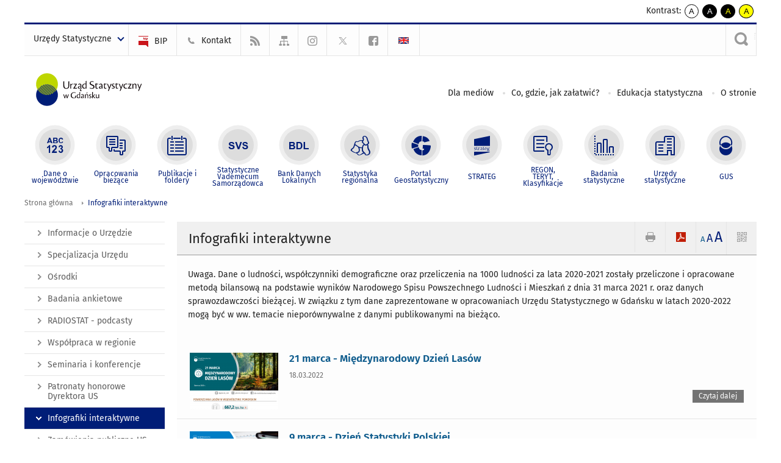

--- FILE ---
content_type: text/html; charset=utf-8
request_url: https://gdansk.stat.gov.pl/infografiki/11,strona.html
body_size: 11767
content:
<!DOCTYPE html>
<html lang="pl" class="desktop">
<head>
	<meta charset="UTF-8">
	<title>Urząd Statystyczny w Gdańsku / Infografiki interaktywne / 21 stycznia - Dzień Babci, 22 stycznia - Dzień Dziadka</title>
	<meta name="viewport" content="width=device-width, initial-scale=1.0">
	<meta name="author" content="GUS" />
				<meta name="Robots" content="index, follow" />
	<script>var base_href = "/szablony/portalinformacyjny/";</script>
	<link href="/gfx/gdansk/_thumbs/portalinformacyjny__1701948673_lVo.css" rel="stylesheet" type="text/css" />
	<script src="/gfx/gdansk/_thumbs/portalinformacyjny__1565242942_lVo.js"></script>
	<link href="/szablony/portalinformacyjny/styles/fa/font-awesome.min.css" type="text/css" rel="stylesheet">
	<script>
			//<![CDATA[
		var ajaxLinks = new Object();
		ajaxLinks.wyszukiwarka_solr_autocomplete = "/ajax/w4_TtVzCr6Wb7cyM26uf1peFkOTTUsW_odqZoY7ozYjYrw/?id_projektu=41&id_kategorii=1&lang=pl&polecane_strony=1";
	//]]>
</script>	<link href="/szablony/portalinformacyjny/styles/print.css" rel="stylesheet" type="text/css" media="print" />

	<link rel="shortcut icon" href="/szablony/portalinformacyjny/images/favicons/ustat/favicon.ico" type="image/x-icon" />
	<link rel="apple-touch-icon" href="/szablony/portalinformacyjny/images/favicons/ustat/apple-touch-icon.png" />
	<link rel="apple-touch-icon" sizes="57x57" href="/szablony/portalinformacyjny/images/favicons/ustat/apple-touch-icon-57x57.png" />
	<link rel="apple-touch-icon" sizes="72x72" href="/szablony/portalinformacyjny/images/favicons/ustat/apple-touch-icon-72x72.png" />
	<link rel="apple-touch-icon" sizes="114x114" href="/szablony/portalinformacyjny/images/favicons/ustat/apple-touch-icon-114x114.png" />
	<link rel="apple-touch-icon" sizes="144x144" href="/szablony/portalinformacyjny/images/favicons/ustat/apple-touch-icon-144x144.png" />
	<link rel="apple-touch-icon" sizes="57x57" href="/szablony/portalinformacyjny/images/favicons/ustat/apple-touch-icon-60x60.png" />
	<link rel="apple-touch-icon" sizes="72x72" href="/szablony/portalinformacyjny/images/favicons/ustat/apple-touch-icon-120x120.png" />
	<link rel="apple-touch-icon" sizes="114x114" href="/szablony/portalinformacyjny/images/favicons/ustat/apple-touch-icon-76x76.png" />
	<link rel="apple-touch-icon" sizes="144x144" href="/szablony/portalinformacyjny/images/favicons/ustat/apple-touch-icon-152x152.png" />

	<!--[if lt IE 9]>
		<script src="/szablony/portalinformacyjny/scripts/css3-mediaqueries.js"></script>
	<![endif]-->

		<!--[if IE]>
		<link rel="stylesheet" type="text/css" href="/szablony/portalinformacyjny/styles/ie.css" />
	<![endif]-->
	<!--[if lt IE 9]>
		<link rel="stylesheet" type="text/css" href="/szablony/portalinformacyjny/styles/ie8.css" />
	<![endif]-->
</head>
<!--[if IE 7]><body class="ie7 page lang-pl"><![endif]-->
<!--[if IE 8]><body class="ie8 page lang-pl"><![endif]-->
<!--[if IE 9]><body class="ie9 page lang-pl"><![endif]-->
<!--[if gt IE 9]><!--><body class="page lang-pl"><!--<![endif]-->
	
	

	<ul id="skipLinks" class="hide">
		<li><a href="#menu-squares" >Przejdź do menu głównego</a></li> 
		<li><a href="#content-href" >Przejdź do treści</a></li>
		<li><a href="#search-box" >Przejdź do wyszukiwarki</a></li>
		<li><a href="https://gdansk.stat.gov.pl/mapa-serwisu/" >Przejdź do mapy strony</a></li>
	</ul>
	<div class="row">
		<div class="menu-popup">
					</div>
		<div>
			<div class="right">
    <span>Kontrast:</span>
    <div class="contrast_ng">
        <ul class="list-unstyled list-inline">
            <li><a class="black-white_ng" href="https://gdansk.stat.gov.pl/infografiki/21-stycznia-dzien-babci-22-stycznia-dzien-dziadka,1,11.html?contrast=default"><span class="bg_ng" aria-hidden="true">A</span><span
                     class="sr-only">kontrast domyślny</span></a></li>
            <li><a class="white-black_ng" href="https://gdansk.stat.gov.pl/infografiki/21-stycznia-dzien-babci-22-stycznia-dzien-dziadka,1,11.html?contrast=black-white"><span class="bg_ng" aria-hidden="true">A</span><span
                     class="sr-only">kontrast biały tekst na czarnym</span></a></li>
            <li><a class="yellow-black_ng" href="https://gdansk.stat.gov.pl/infografiki/21-stycznia-dzien-babci-22-stycznia-dzien-dziadka,1,11.html?contrast=yellow-black"><span class="bg_ng" aria-hidden="true">A</span><span
                     class="sr-only">kontrast żółty tekst na czarnym</span></a></li>
             <li><a class="black-yellow_ng" href="https://gdansk.stat.gov.pl/infografiki/21-stycznia-dzien-babci-22-stycznia-dzien-dziadka,1,11.html?contrast=black-yellow"><span class="bg_ng" aria-hidden="true">A</span><span
                     class="sr-only">kontrast czarny tekst na żółtym</span></a></li>
        </ul>
    </div>
</div>		</div>
	</div>
	<div class="row color-line print-disable">
		<div class="one color-1"></div>
		<div class="one color-2"></div>
		<div class="one color-3"></div>
		<div class="one color-4"></div>
		<div class="one color-5"></div>
		<div class="one color-6"></div>
		<div class="one color-7"></div>
		<div class="one color-8"></div>
		<div class="one color-9"></div>
		<div class="one color-10"></div>
	</div>
	<header class="row">
		<div class="row collapse gray-box print-disable top-bar">
			<div class="ten columns horizontal-menu">
				<div class="logo-us-rwd">
										<a href="https://gdansk.stat.gov.pl" title="Urząd Statystyczny w Gdańsku">
						<img src="/szablony/portalinformacyjny/images/logo_gdansk.svg" alt="Logo Urząd Statystyczny w Gdańsku">
						<span class="hide-text">Urząd Statystyczny w Gdańsku</span>
						</a>
										</div>
												<ul class="menu-top-left left us-drop ">
					<li class="button-dropdown urzedy-statystyczne-lista single" >
							<a href="javascript:void(0)" title="Urzędy Statystyczne" class="pos-1 dropdown-toggle-us" style=" ">
							<span class="menu-label">Urzędy Statystyczne</span>
			</a>							<ul class="dropdown-menu">
											<li class="us-bialystok first" >
							<a href="https://bialystok.stat.gov.pl/" title="US Białystok"  style="">
								US Białystok							</a>
						</li>
											<li class="us-bydgoszcz " >
							<a href="https://bydgoszcz.stat.gov.pl/" title="US Bydgoszcz"  style="">
								US Bydgoszcz							</a>
						</li>
											<li class="us-gdansk " >
							<a href="http://gdansk.stat.gov.pl/" title="US Gdańsk"  style="">
								US Gdańsk							</a>
						</li>
											<li class="us-katowice " >
							<a href="http://katowice.stat.gov.pl/" title="US Katowice"  style="">
								US Katowice							</a>
						</li>
											<li class="us-kielce " >
							<a href="http://kielce.stat.gov.pl/" title="US Kielce"  style="">
								US Kielce							</a>
						</li>
											<li class="us-krakow " >
							<a href="http://krakow.stat.gov.pl/" title="US Kraków"  style="">
								US Kraków							</a>
						</li>
											<li class="us-lublin " >
							<a href="http://lublin.stat.gov.pl/" title="US Lublin"  style="">
								US Lublin							</a>
						</li>
											<li class="us-lodz " >
							<a href="http://lodz.stat.gov.pl/" title="US Łódź"  style="">
								US Łódź							</a>
						</li>
											<li class="us-olsztyn " >
							<a href="http://olsztyn.stat.gov.pl/" title="US Olsztyn"  style="">
								US Olsztyn							</a>
						</li>
											<li class="us-opole " >
							<a href="http://opole.stat.gov.pl/" title="US Opole"  style="">
								US Opole							</a>
						</li>
											<li class="us-poznan " >
							<a href="http://poznan.stat.gov.pl/" title="US Poznań"  style="">
								US Poznań							</a>
						</li>
											<li class="us-rzeszow " >
							<a href="http://rzeszow.stat.gov.pl/" title="US Rzeszów"  style="">
								US Rzeszów							</a>
						</li>
											<li class="us-szczecin " >
							<a href="http://szczecin.stat.gov.pl/" title="US Szczecin"  style="">
								US Szczecin							</a>
						</li>
											<li class="us-warszawa " >
							<a href="http://warszawa.stat.gov.pl/" title="US Warszawa"  style="">
								US Warszawa							</a>
						</li>
											<li class="us-wroclaw " >
							<a href="http://wroclaw.stat.gov.pl/" title="US Wrocław"  style="">
								US Wrocław							</a>
						</li>
											<li class="us-zielona-gora last" >
							<a href="http://zielonagora.stat.gov.pl/" title="US Zielona Góra"  style="">
								US Zielona Góra							</a>
						</li>
									</ul>
					</li>
			</ul>													<ul class="menu-top-left menu-top-bip left">
									<li class="bip first" >
							<a href="https://bip.stat.gov.pl/urzad-statystyczny-w-gdansku" target="_blank" title="BIP" class="pos-1" style=" ">
												<span class="icon guseo_bip" style=""></span>
					<span class="disabled-790 menu-label ml-5">BIP</span>
							</a>					</li>
					<li class="kontakt " >
							<a href="/kontakt/" title="Kontakt" class="pos-2" style=" ">
												<span class="icon guseo_t1" style=""></span>
					<span class="disabled-790 menu-label ml-5">Kontakt</span>
							</a>					</li>
					<li class="hide-label rss " >
							<a href="/rss/" title="RSS" class="pos-3" style=" ">
												<span class="icon guseo_t2" style=""></span>
					<span class="disabled-790 menu-label ml-5">RSS</span>
							</a>					</li>
					<li class="hide-label mapa-serwisu " >
							<a href="/mapa-serwisu/" title="Mapa serwisu" class="pos-4" style=" ">
												<span class="icon guseo_t3" style=""></span>
					<span class="disabled-790 menu-label ml-5">Mapa serwisu</span>
							</a>					</li>
					<li class="hide-label profil-gus-na-instagramie " >
							<a href="https://www.instagram.com/gus_stat/" title="Profil GUS na Instagramie" class="pos-5" style=" ">
												<span class="icon guseo_instagram" style=""></span>
					<span class="disabled-790 menu-label ml-5">Profil GUS na Instagramie</span>
							</a>					</li>
					<li class="hide-label twitter " >
							<a href="https://twitter.com/Gdansk_STAT" target="_blank" title="profil na X" class="pos-6" style=" color: #999999;">
												<span class="icon twitter-x" style="color: #999999;"></span>
					<span class="disabled-790 menu-label ml-5">profil na X</span>
							</a>					</li>
					<li class="hide-label facebook last" >
							<a href="https://www.facebook.com/urzadstatystycznywgdansku/" target="_blank" title="Profil US na Facebooku" class="pos-7" style=" ">
												<span class="icon guseo_fb" style=""></span>
					<span class="disabled-790 menu-label ml-5">Profil US na Facebooku</span>
							</a>					</li>
																					<li>
								<a href="/en/" title="English" class="en">
									<img src="/szablony/portalinformacyjny/images/flagi/flaga_en.gif" width="21" height="15" alt="English" />
								</a>
							</li>
																</ul>
													<div class="search-bar"><form 
	name="wyszukiwarka_2" 
	action="/wyszukiwarka/szukaj.html" 
	method="post" 
	id="search-box"
>
	<label for="search-block-2">
		<a href="javascript: void(0);" class="search-ico" onclick="showSearchBar(this.parentElement);" title="Wyszukiwarka"><span class="sr-only">Wyszukiwarka</span></a>
	</label>
	<div class="search-block jq-search-block"><div>
		<input
			type="text" 
			name="query" 
			value=""
			placeholder="Tu wpisz szukaną frazę..."
			maxlength="128" 
			accesskey="4"
			class="text-input jq-solr-query"
			id="search-block-2"
		/> 
		
		
		
	</div></div>
	<input type="submit" value="Szukaj" class="submit button-gray three">
			<div class="autocomplete-box display-none">
			<div class="autocomplete"></div>
			<a href="/wyszukiwarka/szukaj.html" class="button-gray-micro right mb-15 mr-15">Wyszukiwanie zaawansowane</a>
		</div>
		<script src="/szablony/portalinformacyjny/scripts/solr.js" defer async></script>
	</form></div>
							</div>
		</div>
		<div class="row collapse logo-row">
			<div class="four columns right-padding">
				<div class="logo-us">
										<a href="https://gdansk.stat.gov.pl" title="Urząd Statystyczny w Gdańsku">
													<img src="/szablony/portalinformacyjny/images/logo_gdansk.svg" alt="Logo Urząd Statystyczny w Gdańsku">
												<span class="site-name"></span>
					</a>
									</div>
			</div>
			<div class="six columns left-padding horizontal-menu print-disable" id="menu-top">
									<div class="block js-tab ">
	<ul class="menu">
					<li class="dla-mediow first">
							<a href="/dla-mediow/" title="Dla mediów"  style="">
					Dla mediów				</a>
					</li>
			<li class="co-gdzie-jak-zalatwic ">
							<a href="/co-gdzie-jak-zalatwic/" title="Co, gdzie, jak załatwić?"  style="">
					Co, gdzie, jak załatwić?				</a>
					</li>
			<li class="edukacja-statystyczna ">
							<a href="/edukacja-statystyczna/" title="Edukacja statystyczna"  style="">
					Edukacja statystyczna				</a>
					</li>
			<li class="o-stronie last">
							<a href="/o-stronie/" title="O stronie"  style="">
					O stronie				</a>
					</li>
		</ul>
</div>								<a href="#" class="phome-menu-button">Menu</a>
			</div>
		</div>
		<div class="row collapse print-disable">
			<div id="menu-top-rwd">
				<h2 class="titleRWD display-none">Menu główne</h2>
				<a href="#" class="phome-menu-button">Menu</a>
			</div>


			<div class="ten horizontal-menu" id="menu-squares">
									<div class="block js-tab ">
	<ul class="menu">
						<li class="menu-poz-1  dane-o-wojewodztwie first">
							<a onClick="ga('send', 'event', 'KlikMenuKafelek', 'Dane o województwie');" href="/dane-o-wojewodztwie/" title="Dane o województwie"  style="background: #FFFFFF; color: #001D77;">
					<span class="icon">
							<span class="icon-bg">
								<span class="guseo_l_gus white"></span>
								<span class="guseo_l_gus color" style="color: #FFFFFF;"></span>
							</span>
					</span>
					<span class="menu-label">
						<span>
							Dane o województwie						</span>
					</span>
				</a>
					</li>
					<li class="menu-poz-2  opracowania-biezace ">
							<a onClick="ga('send', 'event', 'KlikMenuKafelek', 'Opracowania bieżące');" href="/opracowania-biezace/" title="Opracowania bieżące"  style="background: #FFFFFF; color: #001D77;">
					<span class="icon">
							<span class="icon-bg">
								<span class="guseo_b_ustat white"></span>
								<span class="guseo_b_ustat color" style="color: #FFFFFF;"></span>
							</span>
					</span>
					<span class="menu-label">
						<span>
							Opracowania bieżące						</span>
					</span>
				</a>
					</li>
					<li class="menu-poz-3  publikacje-i-foldery ">
							<a onClick="ga('send', 'event', 'KlikMenuKafelek', 'Publikacje i foldery');" href="/publikacje-i-foldery/" title="Publikacje i foldery"  style="background: #FFFFFF; color: #001D77;">
					<span class="icon">
							<span class="icon-bg">
								<span class="guseo_c_ustat white"></span>
								<span class="guseo_c_ustat color" style="color: #FFFFFF;"></span>
							</span>
					</span>
					<span class="menu-label">
						<span>
							Publikacje i foldery						</span>
					</span>
				</a>
					</li>
					<li class="menu-poz-4  statystyczne-vademecum-samorzadowca ">
							<a onClick="ga('send', 'event', 'KlikMenuKafelek', 'Statystyczne Vademecum Samorządowca');" href="https://svs.stat.gov.pl/?id=11" title="Statystyczne Vademecum Samorządowca"  style="background: #FFFFFF; color: #001D77;">
					<span class="icon">
							<span class="icon-bg">
								<span class="guseo_d_ustat white"></span>
								<span class="guseo_d_ustat color" style="color: #FFFFFF;"></span>
							</span>
					</span>
					<span class="menu-label">
						<span>
							Statystyczne Vademecum Samorządowca						</span>
					</span>
				</a>
					</li>
					<li class="menu-poz-5  bank-danych-lokalnych ">
							<a onClick="ga('send', 'event', 'KlikMenuKafelek', 'Bank Danych Lokalnych');" href="http://stat.gov.pl/bdl/app/strona.html?p_name=indeks" target="_blank" title="Bank Danych Lokalnych"  style="background: #FFFFFF; color: #001D77;">
					<span class="icon">
							<span class="icon-bg">
								<span class="guseo_e_ustat white"></span>
								<span class="guseo_e_ustat color" style="color: #FFFFFF;"></span>
							</span>
					</span>
					<span class="menu-label">
						<span>
							Bank Danych Lokalnych						</span>
					</span>
				</a>
					</li>
					<li class="menu-poz-6  statystyka-regionalna ">
							<a onClick="ga('send', 'event', 'KlikMenuKafelek', 'Statystyka regionalna');" href="http://stat.gov.pl/statystyka-regionalna/" target="_blank" title="Statystyka regionalna"  style="background: #FFFFFF; color: #001D77;">
					<span class="icon">
							<span class="icon-bg">
								<span class="guseo_f_ustat white"></span>
								<span class="guseo_f_ustat color" style="color: #FFFFFF;"></span>
							</span>
					</span>
					<span class="menu-label">
						<span>
							Statystyka regionalna						</span>
					</span>
				</a>
					</li>
					<li class="menu-poz-7  portal-geostatystyczny ">
							<a onClick="ga('send', 'event', 'KlikMenuKafelek', 'Portal Geostatystyczny');" href="http://geo.stat.gov.pl/" target="_blank" title="Portal Geostatystyczny"  style="background: #FFFFFF; color: #001D77;">
					<span class="icon">
							<span class="icon-bg">
								<span class="guseo_f_gus white"></span>
								<span class="guseo_f_gus color" style="color: #FFFFFF;"></span>
							</span>
					</span>
					<span class="menu-label">
						<span>
							Portal Geostatystyczny						</span>
					</span>
				</a>
					</li>
					<li class="menu-poz-8  strateg ">
							<a onClick="ga('send', 'event', 'KlikMenuKafelek', 'STRATEG');" href="http://strateg.stat.gov.pl/" target="_blank" title="STRATEG"  style="background: #FFFFFF; color: #001D77;">
					<span class="icon">
							<span class="icon-bg">
								<span class="guseo_e_gus white"></span>
								<span class="guseo_e_gus color" style="color: #FFFFFF;"></span>
							</span>
					</span>
					<span class="menu-label">
						<span>
							STRATEG						</span>
					</span>
				</a>
					</li>
					<li class="menu-poz-9  mregonteryt ">
							<a onClick="ga('send', 'event', 'KlikMenuKafelek', 'REGON, <br>TERYT, <br>Klasyfikacje');" href="/mregonteryt/" title="REGON, TERYT, Klasyfikacje"  style="background: #FFFFFF; color: #001D77;">
					<span class="icon">
							<span class="icon-bg">
								<span class="guseo_i_ustat white"></span>
								<span class="guseo_i_ustat color" style="color: #FFFFFF;"></span>
							</span>
					</span>
					<span class="menu-label">
						<span>
							REGON, <br>TERYT, <br>Klasyfikacje						</span>
					</span>
				</a>
					</li>
					<li class="menu-poz-10  sprawozdawczosc ">
							<a onClick="ga('send', 'event', 'KlikMenuKafelek', 'Badania statystyczne');" href="https://stat.gov.pl/badania-statystyczne/" target="_blank" title="Badania statystyczne"  style="background: #FFFFFF; color: #001D77;">
					<span class="icon">
							<span class="icon-bg">
								<span class="guseo_j_gus white"></span>
								<span class="guseo_j_gus color" style="color: #FFFFFF;"></span>
							</span>
					</span>
					<span class="menu-label">
						<span>
							Badania statystyczne						</span>
					</span>
				</a>
					</li>
					<li class="menu-poz-11  urzedy-statystyczne ">
							<a onClick="ga('send', 'event', 'KlikMenuKafelek', 'Urzędy statystyczne');" href="http://stat.gov.pl/urzedy-statystyczne/" target="_blank" title="Urzędy statystyczne"  style="background: #FFFFFF; color: #001D77;">
					<span class="icon">
							<span class="icon-bg">
								<span class="guseo_k_ustat white"></span>
								<span class="guseo_k_ustat color" style="color: #FFFFFF;"></span>
							</span>
					</span>
					<span class="menu-label">
						<span>
							Urzędy statystyczne						</span>
					</span>
				</a>
					</li>
					<li class="menu-poz-12  gus last">
							<a onClick="ga('send', 'event', 'KlikMenuKafelek', 'GUS');" href="http://stat.gov.pl" target="_blank" title="GUS"  style="background: #FFFFFF; color: #001D77;">
					<span class="icon">
							<span class="icon-bg">
								<span class="guseo_new18 white"></span>
								<span class="guseo_new18 color" style="color: #FFFFFF;"></span>
							</span>
					</span>
					<span class="menu-label">
						<span>
							GUS						</span>
					</span>
				</a>
					</li>
				</ul>
</div>								<div class="clear"></div>
			</div>
		</div>
	</header>

	<section class="row collapse breadcrumbs print-disable">
		<h2 class="hide">Ścieżka</h2>
		<div class="ten columns">
			<div class="breadcrumbs">
	<a href="https://gdansk.stat.gov.pl" title="Strona główna" class="home">
		Strona główna	</a>
	
	<a href="/infografiki/" title="Infografiki interaktywne">Infografiki interaktywne</a></div>		</div>
	</section>

	<section class="row collapse  hidden-zone-4 hidden-zone-5 hidden-zone-6 hidden-zone-7 hidden-zone-8 hidden-zone-16 hidden-zone-30 hidden-zone-31 hidden-zone-32 hidden-zone-33" id="content-href">
		<div class="eight columns left-padding page-content right" id="txt">
			<div class="module">
	<a href="#" class="menu-rwd-button content-menu display-none">Menu</a>
	<div class="header-block">
		<h2 class="title">
			Infografiki interaktywne		</h2>
	
		<a href="javascript:void(0);" title="Pokaż QR Code" class="query-code jq-auto-height" data-url="https://gdansk.stat.gov.pl/infografiki/11,strona.html">
	<img src="/szablony/portalinformacyjny/images/qcode-ico.png" width="16" height="16" alt="Pokaż QR Code" />
</a>

<span id="jq_font_change" class="header-button-box">
	<a href="javascript:void(0);" onclick="changeFontSize(1, this);" class="small-font active" data-font="small" title="Mała czcionka">A</a>
	<a href="javascript:void(0);" onclick="changeFontSize(1.3, this);" class="default-font" data-font="medium" title="Średnia czcionka">A</a>
	<a href="javascript:void(0);" onclick="changeFontSize(1.6, this);" class="big-font" data-font="large" title="Duża czcionka">A</a>
</span>

	<a href="#" title="pobierz stronę jako plik pdf" onclick="javascript: self.open('https://gdansk.stat.gov.pl/infografiki/11,strona.html?pdf=1');" class="print-pdf">
		<img src="/szablony/portalinformacyjny/images/pdf-ico.png" width="16" height="16" alt="pobierz stronę jako plik pdf" />
	</a>
<a href="#" title="Drukuj" onclick="javascript: window.print();" class="print">
	<img src="/szablony/portalinformacyjny/images/print-ico.png" width="16" height="16" alt="Drukuj" />
</a>	</div>
	
	<div class="gray-box block-content">
	<p>Uwaga. Dane o ludności, współczynniki demograficzne oraz przeliczenia na 1000 ludności za lata 2020-2021 zostały przeliczone i opracowane metodą bilansową na podstawie wyników Narodowego Spisu Powszechnego Ludności i Mieszkań z dnia 31 marca 2021 r. oraz danych sprawozdawczości bieżącej. W związku z tym dane zaprezentowane w opracowaniach Urzędu Statystycznego w Gdańsku w latach 2020-2022 mogą być w ww. temacie nieporównywalne z danymi publikowanymi na bieżąco.</p></div>


	<div class="news-module-list news-module">
					<div class="news">
									<div class="news-fotos">
						<a href="https://gdansk.stat.gov.pl/infografiki/21-marca-miedzynarodowy-dzien-lasow,9,7.html" title="21 marca - Międzynarodowy Dzień Lasów">
							<img src="/gfx/gdansk/_thumbs/pl/defaultaktualnosci/2252/9/7/1/io_2022_miedzynarodowy_dzien_lasow_2022_2,kleZwl6cblOE2c-Zxb2Im2JiTamTV5t2ZZtmj0WqmQ.png" width="145" height="93" alt="21 marca - Międzynarodowy Dzień Lasów Foto" />
						</a>
					</div>
								<div class="news-text">
					<h3 class="title">
												<a href="https://gdansk.stat.gov.pl/infografiki/21-marca-miedzynarodowy-dzien-lasow,9,7.html" title="21 marca - Międzynarodowy Dzień Lasów">
							21 marca - Międzynarodowy Dzień Lasów						</a>
					</h3>
										<div class="date">
						18.03.2022					</div>
					 
					<div class="desc">
											</div>
															<a class="button-gray-micro right" href="https://gdansk.stat.gov.pl/infografiki/21-marca-miedzynarodowy-dzien-lasow,9,7.html" title="21 marca - Międzynarodowy Dzień Lasów">Czytaj dalej</a>
					<div class="clear"></div>
				</div>
				<div class="clear"></div>
			</div>
					<div class="news">
									<div class="news-fotos">
						<a href="https://gdansk.stat.gov.pl/infografiki/9-marca-dzien-statystyki-polskiej,5,7.html" title="9 marca - Dzień Statystyki Polskiej">
							<img src="/gfx/gdansk/_thumbs/pl/defaultaktualnosci/2252/5/7/1/io2022_dzien_statystyki_polskiej,kleZwl6cblOE2c-Zxb2Im2JiTamTVZd2Y6Rsj0WqmQ.png" width="145" height="82" alt="9 marca - Dzień Statystyki Polskiej Foto" />
						</a>
					</div>
								<div class="news-text">
					<h3 class="title">
												<a href="https://gdansk.stat.gov.pl/infografiki/9-marca-dzien-statystyki-polskiej,5,7.html" title="9 marca - Dzień Statystyki Polskiej">
							9 marca - Dzień Statystyki Polskiej						</a>
					</h3>
										<div class="date">
						04.03.2022					</div>
					 
					<div class="desc">
											</div>
															<a class="button-gray-micro right" href="https://gdansk.stat.gov.pl/infografiki/9-marca-dzien-statystyki-polskiej,5,7.html" title="9 marca - Dzień Statystyki Polskiej">Czytaj dalej</a>
					<div class="clear"></div>
				</div>
				<div class="clear"></div>
			</div>
					<div class="news">
									<div class="news-fotos">
						<a href="https://gdansk.stat.gov.pl/infografiki/8-marca-dzien-kobiet-10-marca-dzien-mezczyzn,4,10.html" title="8 marca - Dzień Kobiet, 10 marca - Dzień Mężczyzn">
							<img src="/gfx/gdansk/_thumbs/pl/defaultaktualnosci/2252/4/10/1/io2022_8_marca_-_dzien_kobiet_10_marca_-_dzien_mezczyzn_pomorskie_3,kleZwl6cblOE6tCTiHtf.png" width="145" height="118" alt="8 marca - Dzień Kobiet, 10 marca - Dzień Mężczyzn Foto" />
						</a>
					</div>
								<div class="news-text">
					<h3 class="title">
												<a href="https://gdansk.stat.gov.pl/infografiki/8-marca-dzien-kobiet-10-marca-dzien-mezczyzn,4,10.html" title="8 marca - Dzień Kobiet, 10 marca - Dzień Mężczyzn">
							8 marca - Dzień Kobiet, 10 marca - Dzień Mężczyzn						</a>
					</h3>
										<div class="date">
						04.03.2022					</div>
					 
					<div class="desc">
											</div>
															<a class="button-gray-micro right" href="https://gdansk.stat.gov.pl/infografiki/8-marca-dzien-kobiet-10-marca-dzien-mezczyzn,4,10.html" title="8 marca - Dzień Kobiet, 10 marca - Dzień Mężczyzn">Czytaj dalej</a>
					<div class="clear"></div>
				</div>
				<div class="clear"></div>
			</div>
					<div class="news">
									<div class="news-fotos">
						<a href="https://gdansk.stat.gov.pl/infografiki/8-marca-dzien-kobiet-10-marca-dzien-mezczyzn,4,9.html" title="8 marca - Dzień Kobiet, 10 marca - Dzień Mężczyzn">
							<img src="/gfx/gdansk/_thumbs/pl/defaultaktualnosci/2252/4/9/1/io2022_8_marca_-_dzien_kobiet_10_marca_-_dzien_mezczyzn_pomorskie_3,kleZwl6cblOE6tCTiHtf.png" width="145" height="118" alt="8 marca - Dzień Kobiet, 10 marca - Dzień Mężczyzn Foto" />
						</a>
					</div>
								<div class="news-text">
					<h3 class="title">
												<a href="https://gdansk.stat.gov.pl/infografiki/8-marca-dzien-kobiet-10-marca-dzien-mezczyzn,4,9.html" title="8 marca - Dzień Kobiet, 10 marca - Dzień Mężczyzn">
							8 marca - Dzień Kobiet, 10 marca - Dzień Mężczyzn						</a>
					</h3>
										<div class="date">
						04.03.2022					</div>
					 
					<div class="desc">
											</div>
															<a class="button-gray-micro right" href="https://gdansk.stat.gov.pl/infografiki/8-marca-dzien-kobiet-10-marca-dzien-mezczyzn,4,9.html" title="8 marca - Dzień Kobiet, 10 marca - Dzień Mężczyzn">Czytaj dalej</a>
					<div class="clear"></div>
				</div>
				<div class="clear"></div>
			</div>
					<div class="news">
									<div class="news-fotos">
						<a href="https://gdansk.stat.gov.pl/infografiki/14-lutego-walentynki,2,7.html" title="14 lutego - Walentynki">
							<img src="/gfx/gdansk/_thumbs/pl/defaultaktualnosci/2252/2/7/1/walentynki-2022,kleZwl6cblOE2c-Zxb2Im2JiTamTWZ12ZKRvj0WqmQ.png" width="145" height="91" alt="14 lutego - Walentynki Foto" />
						</a>
					</div>
								<div class="news-text">
					<h3 class="title">
												<a href="https://gdansk.stat.gov.pl/infografiki/14-lutego-walentynki,2,7.html" title="14 lutego - Walentynki">
							14 lutego - Walentynki						</a>
					</h3>
										<div class="date">
						11.02.2022					</div>
					 
					<div class="desc">
											</div>
															<a class="button-gray-micro right" href="https://gdansk.stat.gov.pl/infografiki/14-lutego-walentynki,2,7.html" title="14 lutego - Walentynki">Czytaj dalej</a>
					<div class="clear"></div>
				</div>
				<div class="clear"></div>
			</div>
					<div class="news">
									<div class="news-fotos">
						<a href="https://gdansk.stat.gov.pl/infografiki/4-lutego-swiatowy-dzien-walki-z-rakiem,43,8.html" title="4 lutego - Światowy Dzień Walki z Rakiem">
							<img src="/gfx/gdansk/_thumbs/pl/defaultaktualnosci/2252/43/8/1/io2022_dzien_walki_z_rakiem_wojewodztwo,kleZwl6cblOE2c-Zxb2Im2JiTamTU512ZJ9vj0WqmQ.png" width="145" height="89" alt="4 lutego - Światowy Dzień Walki z Rakiem Foto" />
						</a>
					</div>
								<div class="news-text">
					<h3 class="title">
												<a href="https://gdansk.stat.gov.pl/infografiki/4-lutego-swiatowy-dzien-walki-z-rakiem,43,8.html" title="4 lutego - Światowy Dzień Walki z Rakiem">
							4 lutego - Światowy Dzień Walki z Rakiem						</a>
					</h3>
										<div class="date">
						31.01.2022					</div>
					 
					<div class="desc">
											</div>
															<a class="button-gray-micro right" href="https://gdansk.stat.gov.pl/infografiki/4-lutego-swiatowy-dzien-walki-z-rakiem,43,8.html" title="4 lutego - Światowy Dzień Walki z Rakiem">Czytaj dalej</a>
					<div class="clear"></div>
				</div>
				<div class="clear"></div>
			</div>
					<div class="news">
									<div class="news-fotos">
						<a href="https://gdansk.stat.gov.pl/infografiki/21-stycznia-dzien-babci-22-stycznia-dzien-dziadka,1,7.html" title="21 stycznia - Dzień Babci, 22 stycznia - Dzień Dziadka">
							<img src="/gfx/gdansk/_thumbs/pl/defaultaktualnosci/2252/1/7/1/io2022_dzien_babci_dziadka_2,kleZwl6cblOE2c-Zxb2Im2JiTamTVpV2Y59pj0WqmQ.png" width="145" height="75" alt="21 stycznia - Dzień Babci, 22 stycznia - Dzień Dziadka Foto" />
						</a>
					</div>
								<div class="news-text">
					<h3 class="title">
												<a href="https://gdansk.stat.gov.pl/infografiki/21-stycznia-dzien-babci-22-stycznia-dzien-dziadka,1,7.html" title="21 stycznia - Dzień Babci, 22 stycznia - Dzień Dziadka">
							21 stycznia - Dzień Babci, 22 stycznia - Dzień Dziadka						</a>
					</h3>
										<div class="date">
						19.01.2022					</div>
					 
					<div class="desc">
											</div>
															<a class="button-gray-micro right" href="https://gdansk.stat.gov.pl/infografiki/21-stycznia-dzien-babci-22-stycznia-dzien-dziadka,1,7.html" title="21 stycznia - Dzień Babci, 22 stycznia - Dzień Dziadka">Czytaj dalej</a>
					<div class="clear"></div>
				</div>
				<div class="clear"></div>
			</div>
					<div class="news">
									<div class="news-fotos">
						<a href="https://gdansk.stat.gov.pl/infografiki/boze-narodzenie,40,7.html" title="Boże Narodzenie">
							<img src="/gfx/gdansk/_thumbs/pl/defaultaktualnosci/2252/40/7/1/i_2021_boze_narodzenie,kleZwl6cblOE2c-Zxb2Im2JiTamTWZZ2Y55nj0WqmQ.png" width="145" height="72" alt="Boże Narodzenie Foto" />
						</a>
					</div>
								<div class="news-text">
					<h3 class="title">
												<a href="https://gdansk.stat.gov.pl/infografiki/boze-narodzenie,40,7.html" title="Boże Narodzenie">
							Boże Narodzenie						</a>
					</h3>
										<div class="date">
						22.12.2021					</div>
					 
					<div class="desc">
											</div>
															<a class="button-gray-micro right" href="https://gdansk.stat.gov.pl/infografiki/boze-narodzenie,40,7.html" title="Boże Narodzenie">Czytaj dalej</a>
					<div class="clear"></div>
				</div>
				<div class="clear"></div>
			</div>
					<div class="news">
									<div class="news-fotos">
						<a href="https://gdansk.stat.gov.pl/infografiki/pracujacy-i-naklady-pracy-w-gospodarstwach-rolnych-w-wojewodztwie-pomorskim,57,1.html" title="Pracujący i nakłady pracy w gospodarstwach rolnych w województwie pomorskim">
							<img src="/gfx/gdansk/_thumbs/pl/defaultaktualnosci/2252/57/1/1/psr-2020_pracujacy_naklady_pracy_,kleZwl6cblOE2c-Zxb2Im2JiTamSV5h2ZZ9qj0WqmQ.png" width="145" height="106" alt="Pracujący i nakłady pracy w gospodarstwach rolnych w województwie pomorskim Foto" />
						</a>
					</div>
								<div class="news-text">
					<h3 class="title">
												<a href="https://gdansk.stat.gov.pl/infografiki/pracujacy-i-naklady-pracy-w-gospodarstwach-rolnych-w-wojewodztwie-pomorskim,57,1.html" title="Pracujący i nakłady pracy w gospodarstwach rolnych w województwie pomorskim">
							Pracujący i nakłady pracy w gospodarstwach rolnych w województwie pomorskim						</a>
					</h3>
										<div class="date">
						22.12.2021					</div>
					 
					<div class="desc">
											</div>
															<a class="button-gray-micro right" href="https://gdansk.stat.gov.pl/infografiki/pracujacy-i-naklady-pracy-w-gospodarstwach-rolnych-w-wojewodztwie-pomorskim,57,1.html" title="Pracujący i nakłady pracy w gospodarstwach rolnych w województwie pomorskim">Czytaj dalej</a>
					<div class="clear"></div>
				</div>
				<div class="clear"></div>
			</div>
					<div class="news">
									<div class="news-fotos">
						<a href="https://gdansk.stat.gov.pl/infografiki/3-grudnia-miedzynarodowy-dzien-osob-z-niepelnosprawnosciami,39,6.html" title="3 grudnia - Międzynarodowy Dzień Osób z Niepełnosprawnościami">
							<img src="/gfx/gdansk/_thumbs/pl/defaultaktualnosci/2252/39/6/1/2021_dzien_osob_z_niepelnosprawnosciami,kleZwl6cblOE2c-Zxb2Im2JiTamRU5V2Y6Bqj0WqmQ.png" width="145" height="94" alt="3 grudnia - Międzynarodowy Dzień Osób z Niepełnosprawnościami Foto" />
						</a>
					</div>
								<div class="news-text">
					<h3 class="title">
												<a href="https://gdansk.stat.gov.pl/infografiki/3-grudnia-miedzynarodowy-dzien-osob-z-niepelnosprawnosciami,39,6.html" title="3 grudnia - Międzynarodowy Dzień Osób z Niepełnosprawnościami">
							3 grudnia - Międzynarodowy Dzień Osób z Niepełnosprawnościami						</a>
					</h3>
										<div class="date">
						01.12.2021					</div>
					 
					<div class="desc">
											</div>
															<a class="button-gray-micro right" href="https://gdansk.stat.gov.pl/infografiki/3-grudnia-miedzynarodowy-dzien-osob-z-niepelnosprawnosciami,39,6.html" title="3 grudnia - Międzynarodowy Dzień Osób z Niepełnosprawnościami">Czytaj dalej</a>
					<div class="clear"></div>
				</div>
				<div class="clear"></div>
			</div>
		
					<div class="pager">
				<a href="/infografiki/1,strona.html"  title="strona 1" class="first">1</a>&nbsp;&nbsp;<a href="/infografiki/10,strona.html"  title="poprzednia strona" class="prev">poprzednia strona</a>&nbsp;&nbsp;<a href="/infografiki/7,strona.html"  title="strona 7">7</a>&nbsp;&nbsp;<a href="/infografiki/8,strona.html"  title="strona 8">8</a>&nbsp;&nbsp;<a href="/infografiki/9,strona.html"  title="strona 9">9</a>&nbsp;&nbsp;<a href="/infografiki/10,strona.html"  title="strona 10">10</a>&nbsp;&nbsp;<span class="active">11</span>&nbsp;&nbsp;<a href="/infografiki/12,strona.html"  title="strona 12">12</a>&nbsp;&nbsp;<a href="/infografiki/13,strona.html"  title="strona 13">13</a>&nbsp;&nbsp;<a href="/infografiki/14,strona.html"  title="strona 14">14</a>&nbsp;&nbsp;<a href="/infografiki/15,strona.html"  title="strona 15">15</a>&nbsp;&nbsp;<a href="/infografiki/12,strona.html"  title="następna strona" class="next">następna strona</a>&nbsp;&nbsp;<a href="/infografiki/33,strona.html"  title="strona 33" class="last">33</a>			</div>
			</div>

	
</div>		</div>
		<div class="two columns right-padding print-disable sidebar aside-box">
							<div class="block js-tab active-menu">
	<ul class="menu">
					<li class="informacje-o-urzedzie first" >
							<a onClick="ga('send', 'event', 'KlikMenuLeft', 'Informacje o Urzędzie');" href="/informacje-o-urzedzie/" title="Informacje o Urzędzie"  style="">
					Informacje o Urzędzie				</a>
								</li>
			<li class="specjalizacja-urzedu " >
							<a onClick="ga('send', 'event', 'KlikMenuLeft', 'Specjalizacja Urzędu');" href="/specjalizacja-urzedu/" title="Specjalizacja Urzędu"  style="">
					Specjalizacja Urzędu				</a>
								</li>
			<li class="osrodki " >
							<a onClick="ga('send', 'event', 'KlikMenuLeft', 'Ośrodki');" href="/osrodki/" title="Ośrodki"  style="">
					Ośrodki				</a>
								</li>
			<li class="badania-ankietowe " >
							<a onClick="ga('send', 'event', 'KlikMenuLeft', 'Badania ankietowe');" href="/badania-ankietowe/" title="Badania ankietowe"  style="">
					Badania ankietowe				</a>
								</li>
			<li class="podcasty " >
							<a onClick="ga('send', 'event', 'KlikMenuLeft', 'RADIOSTAT - podcasty');" href="/podcasty/" title="RADIOSTAT - podcasty"  style="">
					RADIOSTAT - podcasty				</a>
								</li>
			<li class="wspolpraca-w-regionie " >
							<a onClick="ga('send', 'event', 'KlikMenuLeft', 'Współpraca w regionie');" href="/wspolpraca-w-regionie/" title="Współpraca w regionie"  style="">
					Współpraca w regionie				</a>
								</li>
			<li class="seminaria-i-konferencje " >
							<a onClick="ga('send', 'event', 'KlikMenuLeft', 'Seminaria i konferencje');" href="/seminaria-i-konferencje/" title="Seminaria i konferencje"  style="">
					Seminaria i konferencje				</a>
								</li>
			<li class="patronaty-honorowe-dyrektora-us " >
							<a onClick="ga('send', 'event', 'KlikMenuLeft', 'Patronaty honorowe Dyrektora US');" href="/patronaty-honorowe-dyrektora-us/" title="Patronaty honorowe Dyrektora US"  style="">
					Patronaty honorowe Dyrektora US				</a>
								</li>
			<li class="infografiki " >
							<a onClick="ga('send', 'event', 'KlikMenuLeft', 'Infografiki interaktywne');" href="/infografiki/" title="Infografiki interaktywne" class="active" style="">
					Infografiki interaktywne				</a>
								</li>
			<li class="zamowienia-publiczne-us " >
							<a onClick="ga('send', 'event', 'KlikMenuLeft', 'Zamówienia publiczne US');" href="https://bip.stat.gov.pl/urzad-statystyczny-w-gdansku/zamowienia-publiczne/" title="Zamówienia publiczne US"  style="">
					Zamówienia publiczne US				</a>
								</li>
			<li class="praktyki-studenckie " >
							<a onClick="ga('send', 'event', 'KlikMenuLeft', 'Praktyki studenckie');" href="/praktyki-studenckie/" title="Praktyki studenckie"  style="">
					Praktyki studenckie				</a>
								</li>
			<li class="newsletter " >
							<a onClick="ga('send', 'event', 'KlikMenuLeft', 'Newsletter');" href="/newsletter/" title="Newsletter"  style="">
					Newsletter				</a>
								</li>
			<li class="likwidacja--sprzedaz-majatku- " >
							<a onClick="ga('send', 'event', 'KlikMenuLeft', 'Likwidacja / Sprzedaż majątku');" href="https://bip.stat.gov.pl/urzad-statystyczny-w-gdansku/likwidacja-sprzedaz-majatku/" title="Likwidacja / Sprzedaż majątku"  style="">
					Likwidacja / Sprzedaż majątku				</a>
								</li>
			<li class="rodo " >
							<a onClick="ga('send', 'event', 'KlikMenuLeft', 'RODO');" href="http://stat.gov.pl/rodo/" title="RODO"  style="">
					RODO				</a>
								</li>
			<li class="rodo-gdansk last" >
							<a onClick="ga('send', 'event', 'KlikMenuLeft', 'RODO Gdańsk');" href="/rodo-gdansk/" title="RODO Gdańsk"  style="">
					RODO Gdańsk				</a>
								</li>
		</ul>
</div>					</div>
		<div id="jq_btn_top_dock" class="clear"></div>
		<a href="#" class="button-gray-small right go-top-btn">
			Do góry			<span class="arrow-up-ico"></span>
		</a>
	</section>

	
	<div class="row color-line print-disable">
		<div class="one color-1"></div>
		<div class="one color-2"></div>
		<div class="one color-3"></div>
		<div class="one color-4"></div>
		<div class="one color-5"></div>
		<div class="one color-6"></div>
		<div class="one color-7"></div>
		<div class="one color-8"></div>
		<div class="one color-9"></div>
		<div class="one color-10"></div>
	</div>

	<footer class="row print-disable">
		<div class="row gray-box no-margin footer-1">
							<div class="col">
					<div class="description-block">
			<h4>Urząd Statystyczny<br />
w&nbsp;Gdańsku</h4>

<p>ul.&nbsp;Danusi 4<br />
80-434 Gdańsk</p>

<p><strong>E-mail:</strong><br />
<script>
			//<![CDATA[
				SendTo(' ', '', 'SekretariatUSGDK', 'stat.gov.pl', 'SekretariatUSGDK // stat.gov.pl');
			//]]>
			</script></p>

<p><a href="http://epuap.gov.pl/kup/searchContentServlet?nazwaOpisu=Skargi,+wnioski,+zapytania+do+urzedu&amp;idPodmiotu=80y62eidpo" target="_blank">e-PUAP</a></p>

<p>Infolinia Statystyczna: 22 279 99 99<br />
(opłata zgodna z taryfą operatora)<br />
Konsultanci są dostępni w dni robocze:<br />
pon.- pt.: godz. 8.00 - 15.00</p>
			</div>
				</div>
										<div class="col">
					<div class="description-block">
			<h4>Godziny pracy Urzędu:</h4>

<p>poniedziałek-piątek 7.00 - 15.00</p>

<p><strong>Informatorium:</strong><br />
poniedziałek: 8.00 - 18.00<br />
wtorek-piątek: 8.00 - 14.00</p>

<p><strong>REGON:</strong><br />
poniedziałek: 8.00 - 18.00<br />
wtorek-piątek: 8.00 - 14.00</p>
			</div>
				</div>
										<div class="col">
					<div class="description-block">
			<h4>Informacje telefoniczne:</h4>

<p>Centrala: +48&nbsp;58&nbsp;76&nbsp;83&nbsp;100<br />
Fax:<span style="position: relative; left: 4ch;">+48&nbsp;58&nbsp;76&nbsp;83&nbsp;270</span></p>

<p><strong>Informatorium:</strong><br />
+48 58 76 83 210, +48 505 159 148, +48 505 158 415, +48 695 259 039</p>

<p><strong>REGON:</strong><br />
+48 695 259&nbsp;128,<br />
+48 510 224 486,<br />
+48 510 224 482,<br />
+48 797 523 124,<br />
+48 695 253 912,<br />
+48 797 523 012</p>
			</div>
				</div>
										<div class="col">
					<div class="description-block">
			<ul style="margin-top: 3.45em;">
	<li><a href="http://stat.gov.pl/urzedy-statystyczne/">Urzędy statystyczne</a></li>
	<li><a href="https://stat.gov.pl/pytania-i-zamowienia/formularz-zamawiania-danych/">Formularz zamawiania danych statystycznych</a></li>
	<li><a href="/deklaracja-dostepnosci/">Deklaracja dostępności</a>
	<p>&nbsp;<br />
	&nbsp;</p>
	</li>
	<li><strong><a href="http://form.stat.gov.pl/formularze/przewodnik/kontakt/spr/spr_gdansk_Z-KW.pdf?v=010118">STATYSTYCZNA KARTA WYPADKU</a></strong></li>
</ul>
			</div>
				</div>
										<div class="col">
					<div class="description-block">
			<p><a href="http://ec.europa.eu/eurostat/web/ess/latest-news" target="_blank"><img alt="ESS" src="/gfx/portalinformacyjny/userfiles/_public/ess.png" style="width: 146px; height: 61px; margin: 3em 0px 0px 3em;" /></a></p>
			</div>
				</div>
					</div>
		<div class="row collapse footer-2 print-disable">
					</div>
		<div class="row collapse">
			<div class="ten columns copyright">
				<a href="http://gdansk.stat.gov.pl/copyright/">Copyright © 1995-2026 Urząd Statystyczny w Gdańsku</a>			</div>
		</div>
	</footer>

		<script>
		$(function(){
			$.ajax({
				url: "https://gdansk.stat.gov.pl/ajax/rpLIv5mag6GF3c2CsquA1qihlfGQZMiuf9CpopDm1IiTupk/?id_projektu=41&lang=pl",
				data: {
					link: "infografiki/21-stycznia-dzien-babci-22-stycznia-dzien-dziadka,1,11.html",
					tytul: "21 stycznia - Dzień Babci, 22 stycznia - Dzień Dziadka"
				},
				type: 'POST',
				cache: false
			});
		});
	</script>
			<script type="text/javascript" src="/szablony/portalinformacyjny/scripts/jquery.tablesorter.min.js"></script>
	<script type="text/javascript" src="/szablony/portalinformacyjny/scripts/kksite.js"></script>
	
			<script>
			//<![CDATA[
				
			function hideSearchBar()
			{
				$('.jq-search-block').removeClass('active').prev('input').hide().prev('label').show();
			}
			
			function showSearchBar(label)
			{
				var block = $(label).next('.jq-search-block');
				var field = $('input[id=' + $(label).attr('for') + ']');
				
				if(!block.hasClass('active'))
				{
					block.addClass('active');
					field.focus();
				}
				else
				{
					if(field.val() != '')
					{
						label.form.submit();
					}
					else
					{
						hideSearchBar();
					}
				}
			}
			
			$(function(){
				$('body').click(function(){hideSearchBar();});
				$('.search-bar').on('click', function(event){
					event.stopPropagation();
				});
			});
		
			//]]>
			</script>			<script>
  (function(i,s,o,g,r,a,m){i['GoogleAnalyticsObject']=r;i[r]=i[r]||function(){
  (i[r].q=i[r].q||[]).push(arguments)},i[r].l=1*new Date();a=s.createElement(o),
  m=s.getElementsByTagName(o)[0];a.async=1;a.src=g;m.parentNode.insertBefore(a,m)
  })(window,document,'script','//www.google-analytics.com/analytics.js','ga');

  ga('create', 'UA-52974346-1', 'auto');
  ga('send', 'pageview');

</script>
<!-- Global site tag (gtag.js) - Google Analytics -->
<script async src="https://www.googletagmanager.com/gtag/js?id=UA-84117974-1"></script>
<script>
  window.dataLayer = window.dataLayer || [];
  function gtag(){dataLayer.push(arguments);}
  gtag('js', new Date());

  gtag('config', 'UA-84117974-1');
</script></body>
</html>